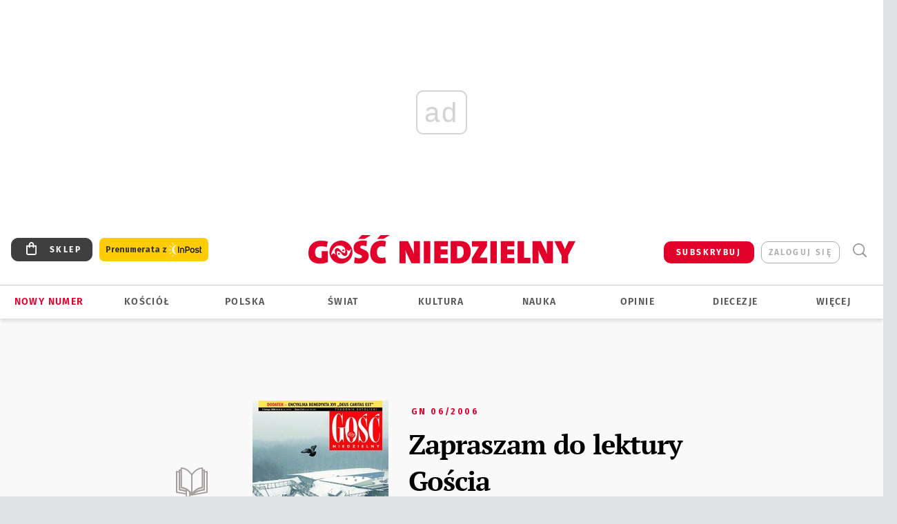

--- FILE ---
content_type: text/html; charset=utf-8
request_url: https://www.google.com/recaptcha/api2/anchor?ar=1&k=6LfKq5UUAAAAAMU4Rd1_l_MKSJAizQb5Mk_8bFA_&co=aHR0cHM6Ly93d3cuZ29zYy5wbDo0NDM.&hl=en&v=PoyoqOPhxBO7pBk68S4YbpHZ&size=invisible&anchor-ms=20000&execute-ms=30000&cb=mlont9wvcq7u
body_size: 48691
content:
<!DOCTYPE HTML><html dir="ltr" lang="en"><head><meta http-equiv="Content-Type" content="text/html; charset=UTF-8">
<meta http-equiv="X-UA-Compatible" content="IE=edge">
<title>reCAPTCHA</title>
<style type="text/css">
/* cyrillic-ext */
@font-face {
  font-family: 'Roboto';
  font-style: normal;
  font-weight: 400;
  font-stretch: 100%;
  src: url(//fonts.gstatic.com/s/roboto/v48/KFO7CnqEu92Fr1ME7kSn66aGLdTylUAMa3GUBHMdazTgWw.woff2) format('woff2');
  unicode-range: U+0460-052F, U+1C80-1C8A, U+20B4, U+2DE0-2DFF, U+A640-A69F, U+FE2E-FE2F;
}
/* cyrillic */
@font-face {
  font-family: 'Roboto';
  font-style: normal;
  font-weight: 400;
  font-stretch: 100%;
  src: url(//fonts.gstatic.com/s/roboto/v48/KFO7CnqEu92Fr1ME7kSn66aGLdTylUAMa3iUBHMdazTgWw.woff2) format('woff2');
  unicode-range: U+0301, U+0400-045F, U+0490-0491, U+04B0-04B1, U+2116;
}
/* greek-ext */
@font-face {
  font-family: 'Roboto';
  font-style: normal;
  font-weight: 400;
  font-stretch: 100%;
  src: url(//fonts.gstatic.com/s/roboto/v48/KFO7CnqEu92Fr1ME7kSn66aGLdTylUAMa3CUBHMdazTgWw.woff2) format('woff2');
  unicode-range: U+1F00-1FFF;
}
/* greek */
@font-face {
  font-family: 'Roboto';
  font-style: normal;
  font-weight: 400;
  font-stretch: 100%;
  src: url(//fonts.gstatic.com/s/roboto/v48/KFO7CnqEu92Fr1ME7kSn66aGLdTylUAMa3-UBHMdazTgWw.woff2) format('woff2');
  unicode-range: U+0370-0377, U+037A-037F, U+0384-038A, U+038C, U+038E-03A1, U+03A3-03FF;
}
/* math */
@font-face {
  font-family: 'Roboto';
  font-style: normal;
  font-weight: 400;
  font-stretch: 100%;
  src: url(//fonts.gstatic.com/s/roboto/v48/KFO7CnqEu92Fr1ME7kSn66aGLdTylUAMawCUBHMdazTgWw.woff2) format('woff2');
  unicode-range: U+0302-0303, U+0305, U+0307-0308, U+0310, U+0312, U+0315, U+031A, U+0326-0327, U+032C, U+032F-0330, U+0332-0333, U+0338, U+033A, U+0346, U+034D, U+0391-03A1, U+03A3-03A9, U+03B1-03C9, U+03D1, U+03D5-03D6, U+03F0-03F1, U+03F4-03F5, U+2016-2017, U+2034-2038, U+203C, U+2040, U+2043, U+2047, U+2050, U+2057, U+205F, U+2070-2071, U+2074-208E, U+2090-209C, U+20D0-20DC, U+20E1, U+20E5-20EF, U+2100-2112, U+2114-2115, U+2117-2121, U+2123-214F, U+2190, U+2192, U+2194-21AE, U+21B0-21E5, U+21F1-21F2, U+21F4-2211, U+2213-2214, U+2216-22FF, U+2308-230B, U+2310, U+2319, U+231C-2321, U+2336-237A, U+237C, U+2395, U+239B-23B7, U+23D0, U+23DC-23E1, U+2474-2475, U+25AF, U+25B3, U+25B7, U+25BD, U+25C1, U+25CA, U+25CC, U+25FB, U+266D-266F, U+27C0-27FF, U+2900-2AFF, U+2B0E-2B11, U+2B30-2B4C, U+2BFE, U+3030, U+FF5B, U+FF5D, U+1D400-1D7FF, U+1EE00-1EEFF;
}
/* symbols */
@font-face {
  font-family: 'Roboto';
  font-style: normal;
  font-weight: 400;
  font-stretch: 100%;
  src: url(//fonts.gstatic.com/s/roboto/v48/KFO7CnqEu92Fr1ME7kSn66aGLdTylUAMaxKUBHMdazTgWw.woff2) format('woff2');
  unicode-range: U+0001-000C, U+000E-001F, U+007F-009F, U+20DD-20E0, U+20E2-20E4, U+2150-218F, U+2190, U+2192, U+2194-2199, U+21AF, U+21E6-21F0, U+21F3, U+2218-2219, U+2299, U+22C4-22C6, U+2300-243F, U+2440-244A, U+2460-24FF, U+25A0-27BF, U+2800-28FF, U+2921-2922, U+2981, U+29BF, U+29EB, U+2B00-2BFF, U+4DC0-4DFF, U+FFF9-FFFB, U+10140-1018E, U+10190-1019C, U+101A0, U+101D0-101FD, U+102E0-102FB, U+10E60-10E7E, U+1D2C0-1D2D3, U+1D2E0-1D37F, U+1F000-1F0FF, U+1F100-1F1AD, U+1F1E6-1F1FF, U+1F30D-1F30F, U+1F315, U+1F31C, U+1F31E, U+1F320-1F32C, U+1F336, U+1F378, U+1F37D, U+1F382, U+1F393-1F39F, U+1F3A7-1F3A8, U+1F3AC-1F3AF, U+1F3C2, U+1F3C4-1F3C6, U+1F3CA-1F3CE, U+1F3D4-1F3E0, U+1F3ED, U+1F3F1-1F3F3, U+1F3F5-1F3F7, U+1F408, U+1F415, U+1F41F, U+1F426, U+1F43F, U+1F441-1F442, U+1F444, U+1F446-1F449, U+1F44C-1F44E, U+1F453, U+1F46A, U+1F47D, U+1F4A3, U+1F4B0, U+1F4B3, U+1F4B9, U+1F4BB, U+1F4BF, U+1F4C8-1F4CB, U+1F4D6, U+1F4DA, U+1F4DF, U+1F4E3-1F4E6, U+1F4EA-1F4ED, U+1F4F7, U+1F4F9-1F4FB, U+1F4FD-1F4FE, U+1F503, U+1F507-1F50B, U+1F50D, U+1F512-1F513, U+1F53E-1F54A, U+1F54F-1F5FA, U+1F610, U+1F650-1F67F, U+1F687, U+1F68D, U+1F691, U+1F694, U+1F698, U+1F6AD, U+1F6B2, U+1F6B9-1F6BA, U+1F6BC, U+1F6C6-1F6CF, U+1F6D3-1F6D7, U+1F6E0-1F6EA, U+1F6F0-1F6F3, U+1F6F7-1F6FC, U+1F700-1F7FF, U+1F800-1F80B, U+1F810-1F847, U+1F850-1F859, U+1F860-1F887, U+1F890-1F8AD, U+1F8B0-1F8BB, U+1F8C0-1F8C1, U+1F900-1F90B, U+1F93B, U+1F946, U+1F984, U+1F996, U+1F9E9, U+1FA00-1FA6F, U+1FA70-1FA7C, U+1FA80-1FA89, U+1FA8F-1FAC6, U+1FACE-1FADC, U+1FADF-1FAE9, U+1FAF0-1FAF8, U+1FB00-1FBFF;
}
/* vietnamese */
@font-face {
  font-family: 'Roboto';
  font-style: normal;
  font-weight: 400;
  font-stretch: 100%;
  src: url(//fonts.gstatic.com/s/roboto/v48/KFO7CnqEu92Fr1ME7kSn66aGLdTylUAMa3OUBHMdazTgWw.woff2) format('woff2');
  unicode-range: U+0102-0103, U+0110-0111, U+0128-0129, U+0168-0169, U+01A0-01A1, U+01AF-01B0, U+0300-0301, U+0303-0304, U+0308-0309, U+0323, U+0329, U+1EA0-1EF9, U+20AB;
}
/* latin-ext */
@font-face {
  font-family: 'Roboto';
  font-style: normal;
  font-weight: 400;
  font-stretch: 100%;
  src: url(//fonts.gstatic.com/s/roboto/v48/KFO7CnqEu92Fr1ME7kSn66aGLdTylUAMa3KUBHMdazTgWw.woff2) format('woff2');
  unicode-range: U+0100-02BA, U+02BD-02C5, U+02C7-02CC, U+02CE-02D7, U+02DD-02FF, U+0304, U+0308, U+0329, U+1D00-1DBF, U+1E00-1E9F, U+1EF2-1EFF, U+2020, U+20A0-20AB, U+20AD-20C0, U+2113, U+2C60-2C7F, U+A720-A7FF;
}
/* latin */
@font-face {
  font-family: 'Roboto';
  font-style: normal;
  font-weight: 400;
  font-stretch: 100%;
  src: url(//fonts.gstatic.com/s/roboto/v48/KFO7CnqEu92Fr1ME7kSn66aGLdTylUAMa3yUBHMdazQ.woff2) format('woff2');
  unicode-range: U+0000-00FF, U+0131, U+0152-0153, U+02BB-02BC, U+02C6, U+02DA, U+02DC, U+0304, U+0308, U+0329, U+2000-206F, U+20AC, U+2122, U+2191, U+2193, U+2212, U+2215, U+FEFF, U+FFFD;
}
/* cyrillic-ext */
@font-face {
  font-family: 'Roboto';
  font-style: normal;
  font-weight: 500;
  font-stretch: 100%;
  src: url(//fonts.gstatic.com/s/roboto/v48/KFO7CnqEu92Fr1ME7kSn66aGLdTylUAMa3GUBHMdazTgWw.woff2) format('woff2');
  unicode-range: U+0460-052F, U+1C80-1C8A, U+20B4, U+2DE0-2DFF, U+A640-A69F, U+FE2E-FE2F;
}
/* cyrillic */
@font-face {
  font-family: 'Roboto';
  font-style: normal;
  font-weight: 500;
  font-stretch: 100%;
  src: url(//fonts.gstatic.com/s/roboto/v48/KFO7CnqEu92Fr1ME7kSn66aGLdTylUAMa3iUBHMdazTgWw.woff2) format('woff2');
  unicode-range: U+0301, U+0400-045F, U+0490-0491, U+04B0-04B1, U+2116;
}
/* greek-ext */
@font-face {
  font-family: 'Roboto';
  font-style: normal;
  font-weight: 500;
  font-stretch: 100%;
  src: url(//fonts.gstatic.com/s/roboto/v48/KFO7CnqEu92Fr1ME7kSn66aGLdTylUAMa3CUBHMdazTgWw.woff2) format('woff2');
  unicode-range: U+1F00-1FFF;
}
/* greek */
@font-face {
  font-family: 'Roboto';
  font-style: normal;
  font-weight: 500;
  font-stretch: 100%;
  src: url(//fonts.gstatic.com/s/roboto/v48/KFO7CnqEu92Fr1ME7kSn66aGLdTylUAMa3-UBHMdazTgWw.woff2) format('woff2');
  unicode-range: U+0370-0377, U+037A-037F, U+0384-038A, U+038C, U+038E-03A1, U+03A3-03FF;
}
/* math */
@font-face {
  font-family: 'Roboto';
  font-style: normal;
  font-weight: 500;
  font-stretch: 100%;
  src: url(//fonts.gstatic.com/s/roboto/v48/KFO7CnqEu92Fr1ME7kSn66aGLdTylUAMawCUBHMdazTgWw.woff2) format('woff2');
  unicode-range: U+0302-0303, U+0305, U+0307-0308, U+0310, U+0312, U+0315, U+031A, U+0326-0327, U+032C, U+032F-0330, U+0332-0333, U+0338, U+033A, U+0346, U+034D, U+0391-03A1, U+03A3-03A9, U+03B1-03C9, U+03D1, U+03D5-03D6, U+03F0-03F1, U+03F4-03F5, U+2016-2017, U+2034-2038, U+203C, U+2040, U+2043, U+2047, U+2050, U+2057, U+205F, U+2070-2071, U+2074-208E, U+2090-209C, U+20D0-20DC, U+20E1, U+20E5-20EF, U+2100-2112, U+2114-2115, U+2117-2121, U+2123-214F, U+2190, U+2192, U+2194-21AE, U+21B0-21E5, U+21F1-21F2, U+21F4-2211, U+2213-2214, U+2216-22FF, U+2308-230B, U+2310, U+2319, U+231C-2321, U+2336-237A, U+237C, U+2395, U+239B-23B7, U+23D0, U+23DC-23E1, U+2474-2475, U+25AF, U+25B3, U+25B7, U+25BD, U+25C1, U+25CA, U+25CC, U+25FB, U+266D-266F, U+27C0-27FF, U+2900-2AFF, U+2B0E-2B11, U+2B30-2B4C, U+2BFE, U+3030, U+FF5B, U+FF5D, U+1D400-1D7FF, U+1EE00-1EEFF;
}
/* symbols */
@font-face {
  font-family: 'Roboto';
  font-style: normal;
  font-weight: 500;
  font-stretch: 100%;
  src: url(//fonts.gstatic.com/s/roboto/v48/KFO7CnqEu92Fr1ME7kSn66aGLdTylUAMaxKUBHMdazTgWw.woff2) format('woff2');
  unicode-range: U+0001-000C, U+000E-001F, U+007F-009F, U+20DD-20E0, U+20E2-20E4, U+2150-218F, U+2190, U+2192, U+2194-2199, U+21AF, U+21E6-21F0, U+21F3, U+2218-2219, U+2299, U+22C4-22C6, U+2300-243F, U+2440-244A, U+2460-24FF, U+25A0-27BF, U+2800-28FF, U+2921-2922, U+2981, U+29BF, U+29EB, U+2B00-2BFF, U+4DC0-4DFF, U+FFF9-FFFB, U+10140-1018E, U+10190-1019C, U+101A0, U+101D0-101FD, U+102E0-102FB, U+10E60-10E7E, U+1D2C0-1D2D3, U+1D2E0-1D37F, U+1F000-1F0FF, U+1F100-1F1AD, U+1F1E6-1F1FF, U+1F30D-1F30F, U+1F315, U+1F31C, U+1F31E, U+1F320-1F32C, U+1F336, U+1F378, U+1F37D, U+1F382, U+1F393-1F39F, U+1F3A7-1F3A8, U+1F3AC-1F3AF, U+1F3C2, U+1F3C4-1F3C6, U+1F3CA-1F3CE, U+1F3D4-1F3E0, U+1F3ED, U+1F3F1-1F3F3, U+1F3F5-1F3F7, U+1F408, U+1F415, U+1F41F, U+1F426, U+1F43F, U+1F441-1F442, U+1F444, U+1F446-1F449, U+1F44C-1F44E, U+1F453, U+1F46A, U+1F47D, U+1F4A3, U+1F4B0, U+1F4B3, U+1F4B9, U+1F4BB, U+1F4BF, U+1F4C8-1F4CB, U+1F4D6, U+1F4DA, U+1F4DF, U+1F4E3-1F4E6, U+1F4EA-1F4ED, U+1F4F7, U+1F4F9-1F4FB, U+1F4FD-1F4FE, U+1F503, U+1F507-1F50B, U+1F50D, U+1F512-1F513, U+1F53E-1F54A, U+1F54F-1F5FA, U+1F610, U+1F650-1F67F, U+1F687, U+1F68D, U+1F691, U+1F694, U+1F698, U+1F6AD, U+1F6B2, U+1F6B9-1F6BA, U+1F6BC, U+1F6C6-1F6CF, U+1F6D3-1F6D7, U+1F6E0-1F6EA, U+1F6F0-1F6F3, U+1F6F7-1F6FC, U+1F700-1F7FF, U+1F800-1F80B, U+1F810-1F847, U+1F850-1F859, U+1F860-1F887, U+1F890-1F8AD, U+1F8B0-1F8BB, U+1F8C0-1F8C1, U+1F900-1F90B, U+1F93B, U+1F946, U+1F984, U+1F996, U+1F9E9, U+1FA00-1FA6F, U+1FA70-1FA7C, U+1FA80-1FA89, U+1FA8F-1FAC6, U+1FACE-1FADC, U+1FADF-1FAE9, U+1FAF0-1FAF8, U+1FB00-1FBFF;
}
/* vietnamese */
@font-face {
  font-family: 'Roboto';
  font-style: normal;
  font-weight: 500;
  font-stretch: 100%;
  src: url(//fonts.gstatic.com/s/roboto/v48/KFO7CnqEu92Fr1ME7kSn66aGLdTylUAMa3OUBHMdazTgWw.woff2) format('woff2');
  unicode-range: U+0102-0103, U+0110-0111, U+0128-0129, U+0168-0169, U+01A0-01A1, U+01AF-01B0, U+0300-0301, U+0303-0304, U+0308-0309, U+0323, U+0329, U+1EA0-1EF9, U+20AB;
}
/* latin-ext */
@font-face {
  font-family: 'Roboto';
  font-style: normal;
  font-weight: 500;
  font-stretch: 100%;
  src: url(//fonts.gstatic.com/s/roboto/v48/KFO7CnqEu92Fr1ME7kSn66aGLdTylUAMa3KUBHMdazTgWw.woff2) format('woff2');
  unicode-range: U+0100-02BA, U+02BD-02C5, U+02C7-02CC, U+02CE-02D7, U+02DD-02FF, U+0304, U+0308, U+0329, U+1D00-1DBF, U+1E00-1E9F, U+1EF2-1EFF, U+2020, U+20A0-20AB, U+20AD-20C0, U+2113, U+2C60-2C7F, U+A720-A7FF;
}
/* latin */
@font-face {
  font-family: 'Roboto';
  font-style: normal;
  font-weight: 500;
  font-stretch: 100%;
  src: url(//fonts.gstatic.com/s/roboto/v48/KFO7CnqEu92Fr1ME7kSn66aGLdTylUAMa3yUBHMdazQ.woff2) format('woff2');
  unicode-range: U+0000-00FF, U+0131, U+0152-0153, U+02BB-02BC, U+02C6, U+02DA, U+02DC, U+0304, U+0308, U+0329, U+2000-206F, U+20AC, U+2122, U+2191, U+2193, U+2212, U+2215, U+FEFF, U+FFFD;
}
/* cyrillic-ext */
@font-face {
  font-family: 'Roboto';
  font-style: normal;
  font-weight: 900;
  font-stretch: 100%;
  src: url(//fonts.gstatic.com/s/roboto/v48/KFO7CnqEu92Fr1ME7kSn66aGLdTylUAMa3GUBHMdazTgWw.woff2) format('woff2');
  unicode-range: U+0460-052F, U+1C80-1C8A, U+20B4, U+2DE0-2DFF, U+A640-A69F, U+FE2E-FE2F;
}
/* cyrillic */
@font-face {
  font-family: 'Roboto';
  font-style: normal;
  font-weight: 900;
  font-stretch: 100%;
  src: url(//fonts.gstatic.com/s/roboto/v48/KFO7CnqEu92Fr1ME7kSn66aGLdTylUAMa3iUBHMdazTgWw.woff2) format('woff2');
  unicode-range: U+0301, U+0400-045F, U+0490-0491, U+04B0-04B1, U+2116;
}
/* greek-ext */
@font-face {
  font-family: 'Roboto';
  font-style: normal;
  font-weight: 900;
  font-stretch: 100%;
  src: url(//fonts.gstatic.com/s/roboto/v48/KFO7CnqEu92Fr1ME7kSn66aGLdTylUAMa3CUBHMdazTgWw.woff2) format('woff2');
  unicode-range: U+1F00-1FFF;
}
/* greek */
@font-face {
  font-family: 'Roboto';
  font-style: normal;
  font-weight: 900;
  font-stretch: 100%;
  src: url(//fonts.gstatic.com/s/roboto/v48/KFO7CnqEu92Fr1ME7kSn66aGLdTylUAMa3-UBHMdazTgWw.woff2) format('woff2');
  unicode-range: U+0370-0377, U+037A-037F, U+0384-038A, U+038C, U+038E-03A1, U+03A3-03FF;
}
/* math */
@font-face {
  font-family: 'Roboto';
  font-style: normal;
  font-weight: 900;
  font-stretch: 100%;
  src: url(//fonts.gstatic.com/s/roboto/v48/KFO7CnqEu92Fr1ME7kSn66aGLdTylUAMawCUBHMdazTgWw.woff2) format('woff2');
  unicode-range: U+0302-0303, U+0305, U+0307-0308, U+0310, U+0312, U+0315, U+031A, U+0326-0327, U+032C, U+032F-0330, U+0332-0333, U+0338, U+033A, U+0346, U+034D, U+0391-03A1, U+03A3-03A9, U+03B1-03C9, U+03D1, U+03D5-03D6, U+03F0-03F1, U+03F4-03F5, U+2016-2017, U+2034-2038, U+203C, U+2040, U+2043, U+2047, U+2050, U+2057, U+205F, U+2070-2071, U+2074-208E, U+2090-209C, U+20D0-20DC, U+20E1, U+20E5-20EF, U+2100-2112, U+2114-2115, U+2117-2121, U+2123-214F, U+2190, U+2192, U+2194-21AE, U+21B0-21E5, U+21F1-21F2, U+21F4-2211, U+2213-2214, U+2216-22FF, U+2308-230B, U+2310, U+2319, U+231C-2321, U+2336-237A, U+237C, U+2395, U+239B-23B7, U+23D0, U+23DC-23E1, U+2474-2475, U+25AF, U+25B3, U+25B7, U+25BD, U+25C1, U+25CA, U+25CC, U+25FB, U+266D-266F, U+27C0-27FF, U+2900-2AFF, U+2B0E-2B11, U+2B30-2B4C, U+2BFE, U+3030, U+FF5B, U+FF5D, U+1D400-1D7FF, U+1EE00-1EEFF;
}
/* symbols */
@font-face {
  font-family: 'Roboto';
  font-style: normal;
  font-weight: 900;
  font-stretch: 100%;
  src: url(//fonts.gstatic.com/s/roboto/v48/KFO7CnqEu92Fr1ME7kSn66aGLdTylUAMaxKUBHMdazTgWw.woff2) format('woff2');
  unicode-range: U+0001-000C, U+000E-001F, U+007F-009F, U+20DD-20E0, U+20E2-20E4, U+2150-218F, U+2190, U+2192, U+2194-2199, U+21AF, U+21E6-21F0, U+21F3, U+2218-2219, U+2299, U+22C4-22C6, U+2300-243F, U+2440-244A, U+2460-24FF, U+25A0-27BF, U+2800-28FF, U+2921-2922, U+2981, U+29BF, U+29EB, U+2B00-2BFF, U+4DC0-4DFF, U+FFF9-FFFB, U+10140-1018E, U+10190-1019C, U+101A0, U+101D0-101FD, U+102E0-102FB, U+10E60-10E7E, U+1D2C0-1D2D3, U+1D2E0-1D37F, U+1F000-1F0FF, U+1F100-1F1AD, U+1F1E6-1F1FF, U+1F30D-1F30F, U+1F315, U+1F31C, U+1F31E, U+1F320-1F32C, U+1F336, U+1F378, U+1F37D, U+1F382, U+1F393-1F39F, U+1F3A7-1F3A8, U+1F3AC-1F3AF, U+1F3C2, U+1F3C4-1F3C6, U+1F3CA-1F3CE, U+1F3D4-1F3E0, U+1F3ED, U+1F3F1-1F3F3, U+1F3F5-1F3F7, U+1F408, U+1F415, U+1F41F, U+1F426, U+1F43F, U+1F441-1F442, U+1F444, U+1F446-1F449, U+1F44C-1F44E, U+1F453, U+1F46A, U+1F47D, U+1F4A3, U+1F4B0, U+1F4B3, U+1F4B9, U+1F4BB, U+1F4BF, U+1F4C8-1F4CB, U+1F4D6, U+1F4DA, U+1F4DF, U+1F4E3-1F4E6, U+1F4EA-1F4ED, U+1F4F7, U+1F4F9-1F4FB, U+1F4FD-1F4FE, U+1F503, U+1F507-1F50B, U+1F50D, U+1F512-1F513, U+1F53E-1F54A, U+1F54F-1F5FA, U+1F610, U+1F650-1F67F, U+1F687, U+1F68D, U+1F691, U+1F694, U+1F698, U+1F6AD, U+1F6B2, U+1F6B9-1F6BA, U+1F6BC, U+1F6C6-1F6CF, U+1F6D3-1F6D7, U+1F6E0-1F6EA, U+1F6F0-1F6F3, U+1F6F7-1F6FC, U+1F700-1F7FF, U+1F800-1F80B, U+1F810-1F847, U+1F850-1F859, U+1F860-1F887, U+1F890-1F8AD, U+1F8B0-1F8BB, U+1F8C0-1F8C1, U+1F900-1F90B, U+1F93B, U+1F946, U+1F984, U+1F996, U+1F9E9, U+1FA00-1FA6F, U+1FA70-1FA7C, U+1FA80-1FA89, U+1FA8F-1FAC6, U+1FACE-1FADC, U+1FADF-1FAE9, U+1FAF0-1FAF8, U+1FB00-1FBFF;
}
/* vietnamese */
@font-face {
  font-family: 'Roboto';
  font-style: normal;
  font-weight: 900;
  font-stretch: 100%;
  src: url(//fonts.gstatic.com/s/roboto/v48/KFO7CnqEu92Fr1ME7kSn66aGLdTylUAMa3OUBHMdazTgWw.woff2) format('woff2');
  unicode-range: U+0102-0103, U+0110-0111, U+0128-0129, U+0168-0169, U+01A0-01A1, U+01AF-01B0, U+0300-0301, U+0303-0304, U+0308-0309, U+0323, U+0329, U+1EA0-1EF9, U+20AB;
}
/* latin-ext */
@font-face {
  font-family: 'Roboto';
  font-style: normal;
  font-weight: 900;
  font-stretch: 100%;
  src: url(//fonts.gstatic.com/s/roboto/v48/KFO7CnqEu92Fr1ME7kSn66aGLdTylUAMa3KUBHMdazTgWw.woff2) format('woff2');
  unicode-range: U+0100-02BA, U+02BD-02C5, U+02C7-02CC, U+02CE-02D7, U+02DD-02FF, U+0304, U+0308, U+0329, U+1D00-1DBF, U+1E00-1E9F, U+1EF2-1EFF, U+2020, U+20A0-20AB, U+20AD-20C0, U+2113, U+2C60-2C7F, U+A720-A7FF;
}
/* latin */
@font-face {
  font-family: 'Roboto';
  font-style: normal;
  font-weight: 900;
  font-stretch: 100%;
  src: url(//fonts.gstatic.com/s/roboto/v48/KFO7CnqEu92Fr1ME7kSn66aGLdTylUAMa3yUBHMdazQ.woff2) format('woff2');
  unicode-range: U+0000-00FF, U+0131, U+0152-0153, U+02BB-02BC, U+02C6, U+02DA, U+02DC, U+0304, U+0308, U+0329, U+2000-206F, U+20AC, U+2122, U+2191, U+2193, U+2212, U+2215, U+FEFF, U+FFFD;
}

</style>
<link rel="stylesheet" type="text/css" href="https://www.gstatic.com/recaptcha/releases/PoyoqOPhxBO7pBk68S4YbpHZ/styles__ltr.css">
<script nonce="2dzhpwM8516v0Pikx6PglA" type="text/javascript">window['__recaptcha_api'] = 'https://www.google.com/recaptcha/api2/';</script>
<script type="text/javascript" src="https://www.gstatic.com/recaptcha/releases/PoyoqOPhxBO7pBk68S4YbpHZ/recaptcha__en.js" nonce="2dzhpwM8516v0Pikx6PglA">
      
    </script></head>
<body><div id="rc-anchor-alert" class="rc-anchor-alert"></div>
<input type="hidden" id="recaptcha-token" value="[base64]">
<script type="text/javascript" nonce="2dzhpwM8516v0Pikx6PglA">
      recaptcha.anchor.Main.init("[\x22ainput\x22,[\x22bgdata\x22,\x22\x22,\[base64]/[base64]/MjU1Ong/[base64]/[base64]/[base64]/[base64]/[base64]/[base64]/[base64]/[base64]/[base64]/[base64]/[base64]/[base64]/[base64]/[base64]/[base64]\\u003d\x22,\[base64]\\u003d\\u003d\x22,\x22w7k4w6UpfcOAD3rDjlLCisOCwo1Mf8KsXWkUw5HCnsO0w4VNw7zDucK4WcOWOAtfwrBXP31nwoBtwrTCrRXDjyPClcKmwrnDssKVXCzDjMK7Qn9Ew67CjiYDwoQFXiNww4jDgMOHw5rDg8KncsKUwprCmcO3fsOPTcOgIcOBwqose8OfLMKfA8OwA2/CinbCkWbCnMOWIxfCm8KFZV/DhcOrCsKDcMKwBMO0wrnDqCvDqMOXwokKHMKEXsOBF2EMZsOow5TCjMKgw7AqwoPDqTfCpsOHICfDu8KAZ1NfwpjDmcKIwp4awoTCkgPCuMOOw697wpvCrcKsFMKjw48xS1AVBVfDqsK1FcKBwqDCoHjDvsKgwr/Cs8K1wrbDlSUVMCDCnDLChm0IDCBfwqInVsKDGV1+w4PCqCrDkEvCi8KBFsKuwrIFdcOBwoPCsmbDuyQlw5zCucKxS2MVwpzCnUVyd8KmImjDj8O1F8OQwoshwqMUwoo/[base64]/[base64]/fxVkQWgWSizCpzZ4fW4Kw5cCfSA/RMKMwp0BwqzCjsOuw4LDgcOwIgoNwqTCpMOFO041w77DjFwuKMK+MFxSSgLDgcOgw4PDmMO0ZsOPAXt/woZAWjHCg8OtAjzCpsKkRMKFb0LCu8KCFDcgFMO1UFjCo8KbOsKJw7vCrhJ7wrzCtW56CMOmOsOMb2Bpwq/Dkxh9w5wuLT0vHnYWJsKTZkAYwqkcwqnCmTseXzzCmwTCoMKQVX4sw61fwqRMAcKwM3hswoTDm8K6w4saw67DvmfDiMOWJTEVdQ4+w5omQ8O9w5LDojMPw4jCux4hUAbDs8OMw4DCicO3wqg+worDmy0OwonCisOpPsKZwqwrw4/[base64]/DmcOHw79Kwqs2MMOyw5N6ccKpaSRRfMOPwofDlBNnwrHCp0zDo3HCl0rDmcKzwq1ewonCjl7Cv3Nhw6AjwoDDh8O7wqcTY2nDl8KcKBpzTkx8wrhoI1vCn8O9HMK1HmFTwqY5w6JJM8KvFsOew5HDrcOfw7nDjmR/AMKqFyPDhF1qEE8pwrR9eUIjf8K0G01pQXxOVl50YywKPcO0NBpdwoDDgFrDhsKow5k2w5DDghvDnkR5UMKAw7/CsmYjI8KVHEvCt8ONwq8Dw7LCil03wqXCvMOWw5fDl8OcFsKbwoDDq3NgPcOTwr1SwrY9wrNLBUESDWwoEMKcwrPDgMKKMsOWwoHCl2N9w6PCuXs5wp54w70dw7kLecOlGcOMwrw4fMOswpUycBtvwqQFNktnw6c3GcOMwo/DmR7CgsKAwp3CqxLCmQbCt8OIUMOhRsKywqoQwqIvEcKgwq8lbsKewooAw5jDhjHDmWRfUzfDjwoCLMKnwpbDhcOlcGfConR9wroFw7wPw4/CqUQAemPDncOmwqg7wpLDlMKDw7pFYn5vwqrDucOFwqjDncKxwo4qa8K4w7zDisKrYMObJ8OsGjNpD8O8worCkA0IwpPDrHgYw6l8w6DDhhVtMMKlKsKaZcOJTMOow7cuIcOnLhnDmsO/[base64]/w6/CicKHwrskwrQPb8Kxf8KsGDQLwrF+woUUAz7DosOZLHA5wrzDlnjCvATCpG/[base64]/CpcKfwrxjwprCjcO7RjjCrDvCr8OXPMKuw7TCvn3DlMK4CsOhRcO0AyMnw4Ipa8K4NsO9CcKQw5/DoBTDgsKRw741P8OmBkPDvFlewpUPUcOqMzlnV8ObwrcBD3XCj1PDv3DCgiTCjTZgwqsFw4zDmRvCvCQPw7FXw5rCsSbDtMO5TlTCmV3CisORwofDvcKQTW7DjsK7w7okwpzDucKEwonDqT0XFg0Fw7Nuw7gtAS/DlRwXw6LCjsKsFzRYXsK7wq7CgSZpwphBAMOOwoRCG0TCmFvCm8OsQsKxf3YkLMKowpstwofCuwZLCnwQEyF7w7TDrFsgw5M4wodED2nDvsOOwqbCowYURsOqEcKnw7Q5MWNGw6oWHsKHYMKyZFV2PzPDu8O4wozCv8KmV8O2w4HCpzEBwp/DocKXR8KDwplewofDmxMDwp7CssOOZsO4AMKfw6jCvsKeOMO/wrFFwrnDrsKIbBQ9wrXClUFnw4NfEzRDwrbDrSzCvUXCvMOWdRnCgcOqd1pxeiQtwrcHKB0lY8OzQw9sEFxlOh5/[base64]/Z8O5w5/DpsKmQMKnwpvCqHvCo0zCkgnChE5Qw5BTZMKAw4JkVU90wrvDqnhYXDrDhz3CrcOudH51w4/CjybDmHcxwp5wwqHCqMO2wrhNVMK/LMK/X8KFw6Yvw7bCuh0LecK3G8Ksw7DCqcKpwpTCucK7fsK3wpLCgMODw4vCisK2w6YdwrplTiJoAMKqw5rDjsOeL0prPncww7kLHxXCssOxPMO/w4DCqMOlw6LCuMOGP8OIJyTDpsKSBMOjXybDtsKwwp13wovDusO3w6bDjE/Cgy/DisOOQH3DkkDDlwxLwpPChsK2w5EYwo3CgMKtCMK/wrnCpsOYwrFsbMKIw4LDnj/DqUfDsDzDoDbDlsOUf8KfwqrDg8OpwqPDrcODw6HDk2fDtsOSZ8KLVTrCqsK2J8KKw5hZGU1nIcOGccKcagIZf2/[base64]/Dv0tfwqXDrsOxZwTDjknDucKCEMO4R3rCn8OiHQ0ofkM7aFZBwoXCgwzCohUAw6/[base64]/wr3DvcKUei3CjcKiw7DDo03DpUXDisKFw6fCvsOLw6NLasOdwpLDlkLCrUnDtSLClQ08wo57w6LCkQ/DqRsQO8KsWcKUwppOw49NEDfCuA0/w5tSBcKiCw1Iw7wawqVNwqw/w7bDm8Otw5bDp8KTw7h8w51vwpTDk8KCcgfCnsOrGcOpwolNa8OGeiUuw6J0w4HClcK7BUh+wogJw5HCmmlkw59VOQsGf8KBGhjDhcO7wobDnD/CtDkSB0QoLsOFSMKjwrrCuANUZnXCjsOJK8OxUHhjJi9Tw5PDjkFJISkewp/DgsORwoQLwpbDv1Iybisrw7nDlwUWwqXDtsOkw54ow40zMlzChcOQU8Oqw4IiKMKAw6x6Qy3DrMO3f8ODScKwTg/CmzDCszrDrDjCicKCPMOhJsKUNQLDsHrDn1fDh8KbwqvCsMKEwqAdVsO6w4FrNwzDpnHDhX3CkHbCsC46WHPDtMOnw63DjcKSwr/CmU9SajbCjEFbe8K+w6LCr8Kww5/Ckg/DjksjVmlRCXFOdGzDrWnCusKswprCqsKGBsOXwr7DpsO9WTrDj3DDp1XDkcOYCMOqwqbDiMOhw6bDjsKFIwIQwq9GwprCgnVTwqTDpsOOw6MQwrxTw4bCpsOeJAnDrHrDh8O1wrk7w6Eub8Odw6PCvU/CrsOUw5/DkcOgYBXDs8OTw7jDvSnCqcK9CmTCiC0ew6PCvcKJwrk7HcK/[base64]/[base64]/Iy/CiMOkBsKfJixrdGNqcC/Cn0Rnw6DDu1XDk2jCgsONCMOrSWYpBUfDm8Ksw7sgDybCq8O3wofDmMKlwoADY8KswrtqccK5cMO2XMOow6zDl8KQKmjCnjVRNXQ4woI/R8OmdglZYsKcwozCocOQw6JVGcOZw5rDkDc7w4bDoMOVw7zCusKLwplWwqHCkQ/[base64]/AhAtwo9NSmccw7YDw4JWYMOYw4pPUcO1wrPCsnFiTcO5wozDqMOZacOPSMO0anLDvMKiwqdzw4YEwodBSMK3w5ckw7bDvsK+T8O8bHTDp8Kjw4/[base64]/[base64]/[base64]/ByPDocKMw4XDokLCmMOsdcKHIE/[base64]/w47DgMOiPsObY3ZCfMOeF8OKwoMow6xPHQPDigljEcKMTSTCrSHDoMKtwpgRTcK/ZcOEwoZuwrBvw7fCsxF+wosXwpVmEMK5LXRyw5TClcKcBC7Dp8OFw6Jowo5YwrwPUm7CimrDr1bClCcsFlhLYMOgd8Kiwq5TcCjDqMKAwrPCtcKaTwnDlRXCmsKzCsOdD1PCnsKAw6FVw7wEwoHCh3MZwprDjjbDosKEw7VJCkkmw5EQwrfCkMKSVjzCj2/CicKNdsOkc2ZIw63DnBvCmQovfsO+w6x6QMO7dnxpwpw2YsObIcK9IMOIVkQ2woNww7XDusO4wrzDo8ORwq5fwqXDvMKTQsOxRsOILiXCv2fDiGvCqF0LwrHDpcO7w6c6wrDCg8KkIMOdwqlqwpnCqcKsw6/[base64]/DksOFw6XDkk3DhkR2w5HCmsOHwoTDgsOuYsKBwq8dAU1je8O/w4nCnCJaIzDCncKnZ3Jfw7PDnip7w7FxTsK/P8KRV8O6UwonNcOlwrjChE5gw7ooOsO8wqQpdQ3Cm8Kjw5bDtcOEQMOJdnrDrQNZwp4Cw6NjOCjCgcKBH8Oow7o0JsOGb0/Dr8OSwqHCixQGw7NyfsK5woVASMKSenFXw4wNwrHCr8OlwrZOwocqw4sBdlrCr8KTwojCv8Omwpw9CMOzw7/DjlA9wonDpMOCwr/DgQdQLMORwrFXKmJRA8ORwpzDo8KAwr8dUXcowpYQw4fCjFzCiDlkIsO2w5fCljXCtsK7PMO0RcOdwqRXw7RLRScMw7TDnGLDosO4PcKIw5tQw5gEDsOmwr0jwrHDmB4BOBg/GVhswpIiesK4w4k2w5XDhsOQwrcnw6DDpHrCjsKHwonDlzHDjRI9w5MEJnvCvl5EwrHDsxfCgR/Cr8O8woLCi8OMI8KawqBrwqExdF4vQnNPw4xGw6DDjV7DgMO4wo7CiMK7wo7Ci8KIdVYAGj0YCEBSK1jDsMK8wq80w4V1HsK3bsOJw5vCgsKgGcO6wrrCp1wmIMOsB0TCtFg+w5jDpRXCtGYrR8O4w50Vw67CoUt6bx/DjsKLwpcaCsK+w6nDvMOCdMOpwrsIIibCjE/DizpEw43CinlvQsKfNmDDqw1jw5J8UsKXPMK2O8KhfEIewpoxwpFZw4cPw7ZIw5nDpiMpKHYWGsKHw6BocMOUw5rDl8OYPcKbw6DCpVBfB8OiQsKQfV3ClQ9UwotFw7TCkUJ/[base64]/DnwnDpCrCojRSHMOWM8OJw4/[base64]/CuFEAHsKGNcK4wpXDv8KfXMK1wqUuw5YAV19MwoUiw63Cp8OlesK1w78awqo/FsOGwrXCj8OEwqQXV8Kmw6B5wp/[base64]/Cr8KBUg0Rw6/CgMO/[base64]/CqcK/KFkkAMKwwrTCvEtBwofCtS/CggZ+w4FSEBoQw4LDjGtHImHCvShmw4zCqi7ClXg8w685BMOEwprDhzHCkcONw7lTwpHCgnBlwrZVccOFdsKqbMKlWC7DqQFgVFgWDsKFCiAkwqjChn/DucOmwoHCn8Kdcl8Dw5tbw4d/V38Xw4fCnTPCoMKHKk/CvB3ColzDnMK/HFEPOV0xwqjCncOaGsK6wrvCkMKuI8KFVcOZSTLCsMOXMnHCoMOTJyFDw7UTbCJrwpAEwoMsGsOdwq8Pw7DDjcOcwr0BMEbDt01HTS3DmnXCuMOTwpLDmsOPL8OCwrvDqlFWw59NXsKnw5Jwf3fClcKTQsKvwpsGw554AC0RAcOUw7/Dn8OHRMKxCcO9w6LClAobw6/[base64]/DjsOKw6/[base64]/[base64]/Ds0XCmMOQw4TDqcKCwrkdExnCogsOFhDCt8OyXEfDgU3DhcOxwpfCuFUTay8sw4bDhXzClDRON19ew73CrQ9DRmNHNMKaMcOGCiTCjcKCGcOfwrICPUFKwozCicOje8K1KCwtMMOvw7DDijXCgFQ6wqPDrcOVwoTCtMOAw4bCscK/wo4gw4TCpcOBIMKjwrnCvgl+wot7UnLCh8Kpw7DDm8KnEcODY2PCpcO6UivDv0TDoMK+w400CcOAw4bDsVfClcKnWBgZOsKQd8O5woHDnsKJwpxHwp/[base64]/MsKDw7R7w5I5YxfDicK+w7XDgzZqwoLDgXgYwrbDhkElw7vCmltpw4JVPBTCm3zDqcKnw4jCnMODwrx7w6PCp8K6DEPCoMKkKcK/[base64]/DnsKQKWUGLMKsbMOdwrLDujDDosKgw7jDtcOOwpjDt1FtATsZw5IcVDPDv8Kcw6Vxw6d5w5ZKwq3CtsO4M2V6wr1Rw77ChD/DpsO4PMOtAsOWwovDqcK9PHUVwo09RFFnLMONw4PCnyrCi8KOw6kCV8KzLzdkw5PDslLDimzCo3TCl8KiwqtnDsK5wr3CksKtEMK/wolLwrXCq0TDlcO2UMKWwr4CwqBpY2wrwprDjcO4TV1BwqNFw4DCp31lw7MqCQ8jw7A9w4PDrsOcI0ogRBXDvMOYwrx0fsKnwovDpsOXP8KNZsOpJMKlOy7Cn8KYw4/DucOuKQlVZlHClChtwqvCpBbCq8OUbcOsVsOkDWVEAcOlwrfDtMOkwrJnMsOdIcKRXcO+P8KbwrRrwooxw5nCpGYKwoTDqV59wqzCqSxyw7bDjHN0UVRxeMKQw5kSEsKmDMOFSMOoLcOQS2UpwqVoKCzDhcOBwozClH/Ds3wvw7wbEcKjJMOQwoDDt21Ze8O8w5rCvhFIw5nCh8OEwpNCw6vCu8K9JjbCisOLaWEIw7PCiMKFw7Yswo4xwozDgF19wofDhwBIw67Dp8OYPcKpwoExeMKlwrlGw5sCwojCjcOlw41aCsOdw4nCpsKpw7RSwrTCisOZw6LDnCrCizVTSD/Dq0kVU3RxfMOGZ8OKwqsWwrNvwoXDpT9bwrofwpzDpVXCgcKwwp/[base64]/wrRnwp7CgcO/chXDqTLCr8K3MivCmsOxwpVXNcK/w7cgw5wgCxQhTcKpJWLCnsKlw6JLw7TCi8KHw5QwLi3DsWPDrDxew7oFwq4ycCYWw55KeSHCghQcwrnCn8OOWikPwqxBw4kxwqnCqB/CnGTDlsOtw5vDo8KMGiJFc8K1wp/DlQrDuAZcAcOxG8Ozw7UkAcOpwrPDisKuwrTDnsOLFhF0OBrDrXfCg8ONw6fCpRMSwoTCoMORBDHCosOORMKyFcO8wqbDiwHCmCV/SH7CsGU4wpvChTBDRMKvMcKEOnbDqW/CrXxQZMOEHMOFwpvCgTsew6TCmsOnw79PBV7DtHByQDTDsElnwoTDpijDnWzCvgYJwp4UwrXDo3kUHBRXf8KTYUsLbcKrwq0jwrViw6w3woNYdRDDkUB9OcObL8KUw43CnsOYwp3CqkclC8Kqw74xZsOWNl1/egc6wqE8wql/wpfDtsKROcKcw7fDosO8BD84O3LDhMO7wolsw509wrrCnh/CpsKKwodUwpXCogHCp8OjEAA+IX3DicOFWjM3w53DoBXCgsOsw6JvFX4dwq0lBcKmQcO+w4c+woYcN8Klw4jDusOqA8K3wqNCRiHCpWVgRMKQVy7DoXUYwp3Chns0w7hcGsOJZF/CoRnDq8OfZGXCjkstw5xvV8KeJ8KpcXIMFFbDvUHCjsKZU1DCm1jDuUgfM8KNw5oDwpDCiMKuXXE4HUhMEcOew5XCq8OCw4XDrAlpw7ttMlHCjMOtUk3Dn8OLw7gcIsObw6nCvyQMAMKYFF/DnmzCscOEWhdAw4g9WkXDulhWwrjCrgHDn21Vw4VTw4vDr38GKMOkRsOqwpAnwoAmwpYywofDjcK3wqnCmRzDpMOURk3DkcOmCMKQRnzCtUwkwpYOOMK5w67ChcOOw4dkwoNlwqkXQDvDq2fCpAFXw4/Dm8O/TsOsIHtuwpE5wp7CkcK4wrXCj8Ktw6LCnMOtwoZEw4oaKjIxwqIGMcONwozDlSBgPDApd8KAwpTDjMOAY1vDilDDmzpgHcKEw4zDvcKFwo3Cg1sqwprCisOKe8K9woceLCvCtMO8bCE3w6zDsQ/DmRdVwqNLOVUTFW/ChWjCjcKCWw3Cj8Ktw4IIecO1w73DvsOUw5LDncK3wovCjjHCkgTDqsK7QV/[base64]/CkVdjFQ7CgDLCu0chwpLCisORb8OVwqHDksOVw7hKVxfCikDDosKywojDvigbwpNAR8Ojw5fCr8O3wp/CjMKHA8OOBsKiw7zDsMOBw6fCvi7Cqm0/w5fCvC/CglVLw5/CjRNewovDpmpqwoTDtETDjULDtMK4B8OfFcK7ScKXw680wrXDk0rCmMOtw7wvw6xaMBcnwpxzMk9Rw4o4wrRIw5I/[base64]/CosOBZBNQCGzCr8OrwojClcOYw4jDgMOCwr4+AynDhsOsUcOlw5fCmBdQVMKlw4FtGUXCtcKhwrHDjjnCosKMMx3CjhfCh0Q0W8OwPF/DkMKBwqpUwr3DinRnBTESRsO5wrc9CsKqw705C3jDocK9bxXDjMOEw5JMwozDtMKDw494eQIpw6/ChBVRwpVFWysbw4XDvMKBw6PDk8KxwoARwqLCm2wxwr/CjsKsOMOAw5RFScOvLhHDuH7CkMKUw4rCvmdfS8Krw4EEMFs8cE3DjcOKZUHDsMKBwqJww6s7c0fDjjc/[base64]/Co0XDncKYw5nCl2w9wppvw59ow6fDhl/[base64]/PglmA8ONw4HDhXjDk1rDjcOGAMOjTsOXwpTClsKYwrbCiCMuw7NPw7I3EUA3wrrDgcKfZks/dsOswoV/ecKHwozDqwTCiMKrM8KvWMK7XMK7ZsKDw4Brw6JWw6c9w4sowpUpURHDginCjVxjw4wJw40gADvCiMKxwpDCncKhDnbDvFzDhMKGwrfCsQtBw5/Dr8KBGMK8bcOfwrTDuk1Mwr/[base64]/CnCFiFMK+wqbDqcKhw7YmRMONw57Dn8O0wpAlKMOJAyPCt30Xwo7CncORAGvDpB9Yw44hWBwffFzCq8KHZxMSwpRxwr8ENRtQZEUyw7vDr8Kewpp/wqMPF0YhV8KjJDFSPcKywpXCjsKraMOJf8Kww7rCt8KxAMOrJcK4w5M5wp8SwqTCgMKHw4o6wp5kw6HDh8K/[base64]/DjTArwoHDlDhmWQfCuXPCicOdRsOMwoo6TEHDgMOyKXsUw5jCoMOow7jCjMK7Y8OMwqJMMF7CjsOTcU07w7XCmR7CqsK9w6/Dq1/Dh3fCv8K8aVdLG8KSwrELTErDsMKUwpEvAiLCjcKyc8KuCwAoG8KqcjxlTsKgZcKeJlMddMKhw5HDtsKTOsKQbRIrw7/[base64]/CpcOew5/DhsO5fcO2w5/DnsKbMcKdw7HDosKgw5gyZMOHwoo7w7zDlzxmwrgvw4UywqpiThfCrmB3w58yM8OKbMODIMKTw4ZqO8K6csKTwp3Ck8OBTcKjw6vClx5qQCvCoCrCmBzCocOCw4JlwrkwwqwmE8KtwpxHw5lUG2HCiMO+wp3CusOhwpzDnsOkwqjDh1nDn8Kow4pyw7c1w6nDnmTChh/CtQsyRsO5w4xRw47DmkjDknHDmxNvM2TDtm7DtT4jwokDR27Cp8Otw7/DnsOUwpdKMsOKBcOqGcOdfcKhwq0bw4I/JcKIw4EPwoHDsyEUZMO8AcO/QsKtURXDtcKNahfCm8KXw53CqUbCqSs2a8OtwpfCgBQcdBpMwqbCrcOiwqANw6Mnwp7CrxU3w5fDh8OWwqkXFGvDqMKLIkxoLn7Do8KUwpUTw7JVBMK0TWrCoHQka8KHw6zDig1VEF4sw4bCqBFAwqcHwqrCuGrDsHVlI8KAdlTCrMKswrkXSn3Dth/ChQZIwqPDk8KrbcOFw6Jhw6TCiMKOMno0O8KSwrXCrMK/bsKITHzDsBYgK8OewpzCmDxywq0JwocfBH3DncOYBzbDvg9UT8O/w7pbZmrCvX3DhsKZw7nClRXCoMKqwp1QwpvDhw93Olk/[base64]/Dpw8DwpjDmD7DkUtmwrTDrnnChgfCisKmw58GAMOHA8Kbw4zDvsKVVX5Aw7LDjMOzNjk9WsO+Oj3DgD0Mw7HDiWp6RcOZw7F0NWnDmkBGwo7Dj8Otw4dcwpVKwpHCoMO4woJPUG7CrR1mw45pw6/CtsOLWsKcw4rDv8OnIzxxw6YmOsKtHDzDrklof0nChsKTWljDqcKSw7LDlBJRwr3CpsOKwokbw4vDh8OEw5jCs8OcGcKbcg5sEcOpwqgpQGvDusOBw4/CtW/DisO/w6LCjcOYbmBcOBDCiBzCtsOdHirDpiTDixTDmMOHw7d6wqBQw6bCusKYwrPCrMKFREjDmMKPw6NZLSQdwpQlHMOVE8KNOsKowoZewq3Dv8Otw7lfd8KKwrvDuiMQw4jDhsOoYsKcwpIZTsKJd8KiCcObb8Oxw7zCq2PDgsKHacOEHV/DqRrDuhJ2wp9Ww5jCrXnCnFHDqcKiCcOydCbDlcOSD8Kvf8OUHgPCmMOPwpjDvWRmBsOjPsKKw4HDghfDlcO/wrXCrMOERsK9w6TCjsOsw7PDnE4JAsKFSMOiKCo7bsOEQArDvTvDjcKEcMKxbsKFwrTDisKHBy/CiMKRwrPCiRlqwq/CtQoXZMOYXQZrwo/DvCnDtcK0w7fCgsOGw7AsIMOkw6DCk8KCKcK7w7wewoDCm8KkwrrCgcO0Gz03w6NmfnXCvVbCtHbDkSbDim/[base64]/OMKsflYSwrJHwoHCjA1TRkUHKwhtwpTCjcKsd8OOwojCvcKoMhsLBh1+NlvDlQ7DqsODUmvCqMO+F8O4W8Obwp40wqAXwoLDvEhgLMKbwqAnSsOuw7PCnMOWMsO8Xg/CtcKHKBDCkMOHG8OWwpXDqUfCiMODw7vDiEfCvS/[base64]/Cuhdaw5YUw50HfsKVwr7DvD0rZQd1w7ANPSEfwrXCiURFw5Emw4ZHwrN0BcOLWXM2w4vDiEfCnMOcwrvCqMOVwoV3CgLCk2pmw4TCusOzwqEPwoULwqnDvGjCnEXDnsKnAMKnw6sLThYrf8O3dcOPTDhNI3t6JMKRHMK6T8O7w6N0MFV+woHCocOGa8O2HMK/wovCqMKZwpnCmkXDvisyUsOqA8KRFMKjG8KGKsKGw54jwp1Wwo/[base64]/wqRWw7ZQHnxrw6AEQcKgFjbDm8OIAsOtZsKYDcObHMOwZB3Cu8OjScOMw588YAoWwoXDhU3Cpy/CnMOXPz/[base64]/[base64]/[base64]/[base64]/DucKAw5DCk8OCJlpqJ8OMBzHDkmPDmwtuw6HCosKzwrTDvGPDr8K/[base64]/Cr8ORVgJUwqrDtkYyCcOgRcOHwq3Dt8OEwr/DmzHCjMKpY3kaw6LDnFbCgkHCpHHDucKLw4QuwofCk8O6w75cQjplPMORdlEXwobCowddSB8iY8OuccKtwpnDgilqwr3DuxNnwrnDg8OMwpwGwpzCtnXCpW/CtsKqEMKJJcOJw68qwrx0wrLDksO1Z3hBTzrDj8KswoRew7TCtBluw51rFcKGw6PCncKJEMKiwrPDjcK6w60kw5drZFpvwpQQJA7ClXHDuMO9Ew/CjUnDtEJhG8Oow6rDnE4RwpPCsMKDOExXw5fCs8OzYcKNcDfDhVzDjxZIw5MOamzChsKywpUyfE3Di0bDtsOtcWTDgcK/BDZ9FcKTHjB+wr3DlsOnaV0kw6BqZgAcw40KJS3DgsKWwqQNIsOmw6HCg8OYJiTCpcOOw4/DsjDDnMO4w5c7w74aBUvDj8OoOcKfTS/DscKQCz7Cl8O9wplHTxArw7YMRUtRXMOiwqBHwqjCmMOsw5ktahPCgVsAwq5Kw7Iuw44bw4Y2w5LChMOcw4cUZcKmTyLCk8K3wqYzwp7DrmPCn8K/w6UaYEpyw53ChsK9w7sWGhJTw7bCjFrCh8OwdMKPw6bChnVuwqN8w5UMwr3DqcKUw4F+enjDhhzDhRrDn8KoeMKBwokyw7rDo8KRBijCq3/[base64]/[base64]/w6tdw7LCtsK8w7wcwrrDqMKkw5NTwpnChygxw7fCj8K1w7VDw5Alw60CfMKtP03CjWDDrsO0wp1CwoHCtMKqeFLDp8KPwo3CmRBuD8KFwolqwpTCisO7UsOuGWLCgGjCrV3Ds2kKRsKSWRvDhcOywq0yw4EeUMKBw7PCrQ3DjsK7MhvCsnYMLcK3asKYCWLCmy/CuX/Dg2lxf8KZwp7CtzdAH35pCTs/XTZKw4JeXxfDsw3CqMKvw6/Chz8WQ3nCvgEIHCjCjMOhw556U8KTc2pJwrNIbXB8w4nDiMKDw4DCmwJOwqh0XiE2wolnwoXCrDxTwogWBMO+wrPClMOJwrgyw4FKLsOcwqfDucKmIsOewoHDu13Dsg/ChsO3w4vDhxU5LihCwp3Dvj7DtMKHUjHDsxVjw5nColvCogRLw4JHwoHChcOmwptuwo3CplHDvMO9wqUjFxVtw6kuMcKIw6HChmDDhn3ClgHCksOzw7hiwoHDs8K5wr/Cqw5QY8OpwqHDtcKowro2BWrDi8OTwoY5X8KOw6fCp8Kyw6vDjsO1w6vDqSzCnMKow5Jnw6hSw4cUEcO3dsKGwrgcccKZw5DCvsObw6cTbyA7ZjDDmEvCvmjDoUjClQkUZsKiVcO6YcK2citlw7UTLTPCki3CvMOTLcO0w6XCoHkRwp5eMsO4FsKowoMRcMKJecK/Fxwaw6JIfw5+fsOuw4TDqUXCpRBtw5TDlsOFOsOYw7HCmzfCncK6JcOhEwsxIcKuUklJwpkqwql4w49zw6sew7xLasOawpUuwqvDhsO0wrcOwpXDlVQZW8KZecOqNsKyw5nCqE4wHsOBP8K4ZS3Cih/CrADDjABeNmPClRRow7fCiFfDsGpBeMKWwobDn8KBw6LChD5+HcOUPDgGw4hmw6/DkgHClsKMw585w7nDpsOrX8K7K8O/[base64]/[base64]/DmmzCu8OddsOyS8OHb8KFwpzCksOlJMOCw5Bxw4tNI8OFw4x4wpooTEduwotfw4rDm8OXwq9swp3CjMOOwrl1wobDoz/DosO3wpbDoUgrYsKCw5rDqEJgw6xVa8O7w5skHcKWIQBbw5MWScOZCSosw5oOw4ZGwrxXdj1FMAvDp8OTeRnCshAgw4XDkMKMw7PDlxnDrkHCrcKkw4I4w6nDn3IuJMOMw6gsw7bCjg3DtjDDm8Otw4zCrRHCiMOrwrfDunDDhcOBwpfCj8OOwp/CsVsKcMKMw4UYw53ClsOGfEHDscOIWlTDrR3DgTwfwqvCqDTDrWvDvcK6QEbClMK7w4dvZMK8Mg0XFQvDqncUwq1cFjPCn0fDgMOKw60zwrpuw7p+EsO/[base64]/wqoaw63DuEMWQ8Kvw7AcfkoEPipJOEdPw6A3Q8O3CcOYe3XClsOyfl7DlXzCmMOXVcOUDSAuIsOPw6NjWcOLc13DpsOaOcKkw5JRwqYrDlLDmMOnYcKwZU/Cv8KHw7Umw54Lw47Cq8OYw7N6fFg1QsKKw5gYLMO9wrc8wqxuwrlCDsK3WEvCrMOfKsKjQsOwGDjCqcOAworDiMKbZV5PwoHDqwMzXxrCq3/[base64]/wqNid1XDgAXDrBgsw68CdmPDjyQ3w65BwqIMWsKxXi4Ow7d8TcOeDGkiw5t7w63CrWwVw59cw7powp3Dgy5wOC5tHcKEZMKXKcKTW2gRc8O/wq/CucORw7MSM8KwH8K9w4XDgsOBCsOGw7HDuiJjCcOFCk8+d8O0wq8vXC/DpcKUwq4IVkNBwrRsUsORwpdESMOVwqbDrlEsfR0+w5Q+wo8wLm51esOPesK6AjLDgsOowq3Dsl1JKsOVVXo2wpPDisO1EMK+ZcKYwqV7wqnCqDUdwqh9XFTDu0ciwp4pEULCm8OjTBoiaH/Dn8O4ESvCimbCvgZcUVFgwq3CqjrDiG9SwrXDq0EawpBGwpcuHMOIw74/CUDDicKpw6Q6JywsdsORw4LDuiElaCHDmDLCmMOCwodXw4/DqxPDpcKTQ8OEwo/[base64]/CkMK/biHDkkt+w58eIcKfR8OSBQtyJcKCw57DpsO3NQJ5eS0/wpTCogrCu1rDpMOjZSo8GsKNH8OGwoNEMcOhw4DCuDDDti7CiC3DmEldwpU1Z1xww4fCi8KybRfDqsOuw7LCn099wo4Ew7jDhA3CkMK/KMKHw6jDv8Krw4HCnVnDr8Ouw7tNBV7DjcKjwq3Dki53w7FTDzHDrwtKbMO3w6LDj3Fcw4kwBU7DpMK/XWFiS1Q5w4rCnMONXETDrwFTwq4Iw5fCuMOvZcKWC8K0w6Bww6tiO8KXwqzCsMK4ZxPClU/[base64]/CjmDCojsawrI4woMIHGrCpcOzw4HDpsO3XMO+BiHCtcOGSGcRw7xEaA3DvTnDgX8ZGsOGaXrDqgHCpsK0wpzDhcKRe2lgw6/DrcKyw58ywrsYwqrDj1LCs8O/w7l3w6E+w5xMwogtDsKLEBfDi8OGwqfDqMOjGcKFwqbDqlkNfMK7Qk7DvjtICcKADsOLw5N2eC9wwqc2wp7CkcOKSn/DmMOBMMOkAcKbw7/CkyYse8K9wpsxMizCsmTCkgrDosOGwp12FTnCiMKjwrPDtxceV8O0w4zDvcKHbXzDjcOPwpA7N291wrsFw6/DhsOzIMOJw5fChMKfw5wWw5JCwp0Ow5bDpcKjS8OCSnfCj8OobhYtFVLClDpPSwvCqsKAasOswqIlw71ew75Kw6XChsK9wqF6w7HCiMK4w7BIw6nDvMO4wqMiJsOhJMO8X8OrTnwmNTLDlcOeacKQwpTDkMKxw6/Ds3k8wrfDqGAvKnfCj1vDogHCksKIUj7CosK1KVIGw6HCg8K/woJ0U8KRwqAxw4UGwoAPFz9cZsKTwqkTwqzColnDucK6BxTCqh/[base64]/wqLDjMOuwojDrgjDog5AJh1pd8KPwrYTM8OPw7pEwptjK8KnwrvDl8Oqw4gbw7bCnDwVCQnDt8Opw4JDDcKMw5nDhsKBw5jChQktwq5oQzYDWCkpwoRZw4pyw4gDZcKjHcK+wr/DhhlvesOBwp7Dq8KkM09Mw5PDpFvDrUjDkCbCuMKTWxdDPMOgRcOPw4gFw5LDnXfChsOAw5zClcO3w7UsfExiX8OMVAHCq8OrMwQ/[base64]/[base64]/DtHvCq8Oqw61LfsOED2vCn8KOLSU+YD8uwqlUwqZCPR3Dm8OiRl7DtcKDN18mwpFrEMO/[base64]/DqcK3M8O3w4IqOMONw6jCt2A0w6nCrcOcRsKQwp7CnSXDrVl/wo4Lw4cjwptFwqpaw5VzU8KuVMKowqbDuMO7MMO2Py/DllQ9esOIwr/CrcOaw79ibsOHHMOCw7XDtcOzdC11wq/ClRPDsMOnIMOOwqHDuRDClx8vZ8KnMS9UMcOmw5JSw6Y0wojCqcO1GjYkw67CuAPCu8K2eB9vw5vCsz3CjMOWwo3DjF/CmzY+EGnDqhwzAMKTwr/Cix/Di8K9BGLCmllSA2heUsK8amXCpcK/[base64]\x22],null,[\x22conf\x22,null,\x226LfKq5UUAAAAAMU4Rd1_l_MKSJAizQb5Mk_8bFA_\x22,0,null,null,null,0,[21,125,63,73,95,87,41,43,42,83,102,105,109,121],[1017145,275],0,null,null,null,null,0,null,0,null,700,1,null,0,\[base64]/76lBhnEnQkZnOKMAhnM8xEZ\x22,0,1,null,null,1,null,0,1,null,null,null,0],\x22https://www.gosc.pl:443\x22,null,[3,1,1],null,null,null,1,3600,[\x22https://www.google.com/intl/en/policies/privacy/\x22,\x22https://www.google.com/intl/en/policies/terms/\x22],\x22hjuJVegcma5+ijgtGhKka+o0AJhA1oJaEkN+P6Om7aw\\u003d\x22,1,0,null,1,1768987443182,0,0,[113,74,150,32,164],null,[156,48,81,92,89],\x22RC-fNHF0PmsNqGtQA\x22,null,null,null,null,null,\x220dAFcWeA4zmchh_Yj3-pS_hdXHGxOk1W8YJq1oGomvEsMq2wwOnsvWS5ciTFrjL0pjj_KlryKXcF641IUgPjMlktdKq3ENdJimVw\x22,1769070243277]");
    </script></body></html>

--- FILE ---
content_type: text/html; charset=utf-8
request_url: https://www.google.com/recaptcha/api2/aframe
body_size: -259
content:
<!DOCTYPE HTML><html><head><meta http-equiv="content-type" content="text/html; charset=UTF-8"></head><body><script nonce="6-igXtooYt6FEH6oRqbA-A">/** Anti-fraud and anti-abuse applications only. See google.com/recaptcha */ try{var clients={'sodar':'https://pagead2.googlesyndication.com/pagead/sodar?'};window.addEventListener("message",function(a){try{if(a.source===window.parent){var b=JSON.parse(a.data);var c=clients[b['id']];if(c){var d=document.createElement('img');d.src=c+b['params']+'&rc='+(localStorage.getItem("rc::a")?sessionStorage.getItem("rc::b"):"");window.document.body.appendChild(d);sessionStorage.setItem("rc::e",parseInt(sessionStorage.getItem("rc::e")||0)+1);localStorage.setItem("rc::h",'1768983848045');}}}catch(b){}});window.parent.postMessage("_grecaptcha_ready", "*");}catch(b){}</script></body></html>

--- FILE ---
content_type: image/svg+xml
request_url: https://www.gosc.pl/static/themes/gosc-2022/images/nopic.svg?v=BBFB1E2B
body_size: 3490
content:
<svg width="142" height="184" viewBox="0 0 142 184" fill="none" xmlns="http://www.w3.org/2000/svg">
<path d="M64.0921 81.856C64.0921 83.4059 63.4764 84.8923 62.3805 85.9883C61.2845 87.0842 59.7981 87.7 58.2482 87.7C56.6982 87.7 55.2118 87.0842 54.1158 85.9883C53.0199 84.8923 52.4042 83.4059 52.4042 81.856C52.4042 80.3061 53.0199 78.8196 54.1158 77.7237C55.2118 76.6277 56.6982 76.012 58.2482 76.012C59.7981 76.012 61.2845 76.6277 62.3805 77.7237C63.4764 78.8196 64.0921 80.3061 64.0921 81.856ZM131.051 52.8353C128.936 56.4512 125.883 59.4279 122.214 61.45C117.676 63.5753 112.755 62.2063 108.348 55.5228C107.667 54.2849 104.839 55.5228 105.539 57.2397C109.238 66.4166 110.806 73.8035 110.476 79.3802C110.085 87.1251 106.442 91.8775 100.643 94.0028C93.6221 96.481 87.8361 93.6296 82.5089 89.2504C77.4314 84.7124 73.2161 77.9734 68.6428 73.5993C63.4341 69.2701 57.3962 66.0504 50.8991 64.1375C50.3753 64.0556 49.8394 64.1077 49.3412 64.2889C48.8431 64.4701 48.3989 64.7745 48.0502 65.1737C46.2269 69.4461 45.2731 74.0389 45.2445 78.684C45.216 83.3291 46.1132 87.9334 47.8838 92.2279C49.5454 96.0855 52.0005 99.5502 55.0892 102.397C58.178 105.243 61.8313 107.407 65.8115 108.749C71.6235 110.81 77.8035 111.628 83.9517 111.151C90.0999 110.673 96.0793 108.91 101.503 105.976C107.98 102.54 113.621 97.7195 118.024 91.8573C121.62 86.8258 124.629 81.3995 126.992 75.6842C129.835 69.0024 132.014 62.0568 133.496 54.948C133.842 52.5277 131.711 52.0134 131.051 52.8353ZM79.3172 59.4482C79.3192 58.2951 79.6629 57.1685 80.3048 56.2106C80.9467 55.2527 81.8581 54.5065 82.9238 54.0663C83.9895 53.6261 85.1618 53.5115 86.2926 53.7372C87.4234 53.9628 88.462 54.5185 89.2772 55.334C90.0923 56.1495 90.6476 57.1883 90.8727 58.3192C91.0978 59.4501 90.9828 60.6224 90.5421 61.6879C90.1014 62.7535 89.3548 63.6645 88.3967 64.306C87.4385 64.9475 86.3117 65.2907 85.1587 65.2922C84.3897 65.2979 83.6274 65.1506 82.9159 64.8589C82.2045 64.5672 81.5581 64.1369 81.0145 63.5931C80.4709 63.0492 80.0409 62.4027 79.7495 61.6911C79.4581 60.9795 79.3112 60.2171 79.3172 59.4482ZM12.3712 88.4638C14.5109 84.8756 17.5442 81.9032 21.175 79.8366C25.7357 77.7289 30.6746 79.1306 35.0412 85.8217C35.7219 87.0192 38.5531 85.8217 37.8472 84.0872C34.1714 74.9355 32.5528 67.5662 32.9335 61.9265C33.3066 54.1765 36.9673 49.4292 42.8063 47.3266C49.7847 44.8887 55.6111 47.6771 60.855 52.0739C65.9729 56.6573 70.1479 63.3106 74.7565 67.7049C79.972 72.0422 86.0135 75.2756 92.5153 77.2095C93.036 77.2924 93.5695 77.2344 94.0602 77.0415C94.551 76.8487 94.9812 76.528 95.3062 76.1128C97.1322 71.8422 98.091 67.2512 98.1269 62.6068C98.1629 57.9623 97.2752 53.357 95.5155 49.0586C93.8395 45.2135 91.3765 41.7622 88.2852 38.9272C85.1939 36.0921 81.5429 33.9361 77.5676 32.5982C71.7533 30.533 65.5699 29.7126 59.4182 30.1904C53.2666 30.6681 47.284 32.4333 41.8583 35.3714C35.3966 38.7997 29.7576 43.5922 25.3323 49.4166C21.7618 54.4542 18.7729 59.8798 16.4227 65.5897C13.595 72.2882 11.4185 79.2433 9.92318 86.3587C9.56518 88.842 11.6754 89.3336 12.3712 88.4638ZM3.26387e-05 71.0681C-0.013433 57.0213 4.14002 43.2862 11.9349 31.6007C19.7297 19.9151 30.8156 10.8043 43.7899 5.421C56.7641 0.0377009 71.0437 -1.37614 84.8217 1.35838C98.5997 4.0929 111.257 10.8529 121.192 20.783C131.127 30.713 137.893 43.367 140.635 57.1436C143.376 70.9203 141.969 85.2005 136.593 98.1775C131.216 111.154 122.11 122.245 110.429 130.046C98.747 137.846 85.014 142.006 70.9672 142C52.152 142.003 34.1057 134.533 20.7973 121.233C7.48888 107.933 0.00805477 89.8909 3.26387e-05 71.0756V71.0681Z" fill="#DADADA"/>
<path d="M137.957 177.498L137.121 174.035H132.427L131.614 177.498H127.664L132.52 161.395H137.144L142 177.498H137.957ZM133.078 171.27H136.47L134.774 164.16L133.078 171.27Z" fill="#C6C6C6"/>
<path d="M126.481 161.395V177.498H122.67V161.395H126.481Z" fill="#C6C6C6"/>
<path d="M115.881 161C116.888 161 117.778 161.147 118.553 161.441C119.343 161.736 120.087 162.177 120.784 162.766L118.971 164.927C118.491 164.555 118.019 164.276 117.554 164.09C117.089 163.904 116.593 163.812 116.067 163.812C114.982 163.812 114.123 164.269 113.488 165.182C112.868 166.096 112.558 167.506 112.558 169.411C112.558 171.286 112.868 172.68 113.488 173.594C114.123 174.492 114.998 174.942 116.113 174.942C116.702 174.942 117.236 174.833 117.717 174.616C118.197 174.384 118.716 174.059 119.273 173.64L120.97 175.825C120.365 176.429 119.63 176.924 118.762 177.312C117.91 177.699 116.965 177.893 115.927 177.893C114.44 177.893 113.147 177.567 112.047 176.917C110.947 176.266 110.087 175.306 109.468 174.035C108.864 172.75 108.562 171.208 108.562 169.411C108.562 167.661 108.871 166.151 109.491 164.88C110.126 163.61 110.994 162.65 112.093 161.999C113.209 161.333 114.471 161 115.881 161Z" fill="#C6C6C6"/>
<path d="M101.202 174.756H107.267V177.498H106.337C104.51 178.179 103.596 178.969 103.596 179.868C103.596 180.58 104.006 180.937 104.827 180.937C105.199 180.937 105.671 180.875 106.245 180.751L105.989 183.028C105.447 183.152 104.905 183.214 104.362 183.214C103.356 183.214 102.535 182.966 101.899 182.47C101.264 181.974 100.947 181.316 100.947 180.495C100.947 179.256 101.582 178.257 102.852 177.498H97.3916V161.395H107.267L106.872 164.114H101.202V167.971H106.152V170.643H101.202V174.756Z" fill="#C6C6C6"/>
<path d="M94.454 175.058C94.454 176.344 94.2217 177.405 93.7569 178.241C93.3077 179.078 92.7036 179.728 91.9445 180.193C91.201 180.673 90.3103 181.084 89.2724 181.425L88.25 178.729C88.9316 178.466 89.4428 178.164 89.7836 177.823C90.1244 177.482 90.349 177.087 90.4574 176.638C90.5813 176.189 90.6433 175.616 90.6433 174.918V161.395H94.454V175.058Z" fill="#C6C6C6"/>
<path d="M79.7292 161.395C82.2542 161.395 84.2757 161.968 85.7938 163.115C87.3274 164.245 88.0941 166.329 88.0941 169.365C88.0941 172.355 87.3506 174.461 85.8635 175.685C84.3764 176.893 82.4478 177.498 80.0777 177.498H75.2446V161.395H79.7292ZM79.0553 164.16V174.733H80.3101C81.5648 174.733 82.5175 174.345 83.1681 173.571C83.8187 172.781 84.144 171.379 84.144 169.365C84.144 167.986 83.9814 166.918 83.6561 166.158C83.3308 165.399 82.8893 164.88 82.3316 164.602C81.7739 164.307 81.0846 164.16 80.2636 164.16H79.0553Z" fill="#C6C6C6"/>
<path d="M72.9918 161.395V164.276L65.9977 174.454H73.1079L72.7362 177.498H61.5132V174.64L68.6466 164.346H62.2335V161.395H72.9918Z" fill="#C6C6C6"/>
<path d="M46.1989 161.395V177.498H42.3882V161.395H46.1989ZM55.4468 161.395L50.3117 168.621L55.8651 177.498H51.4502L46.3151 168.9L51.427 161.395H55.4468Z" fill="#C6C6C6"/>
<path d="M37.1612 177.498L36.3247 174.035H31.6311L30.8178 177.498H26.8677L31.724 161.395H36.348L41.2043 177.498H37.1612ZM32.2817 171.27H35.6741L33.9779 164.16L32.2817 171.27Z" fill="#C6C6C6"/>
<path d="M19.6386 171.34H18.1515V177.498H14.3408V161.395H19.6154C21.8151 161.395 23.4648 161.798 24.5647 162.603C25.68 163.409 26.2377 164.64 26.2377 166.298C26.2377 167.336 25.9898 168.203 25.4941 168.9C24.9984 169.582 24.2161 170.163 23.1473 170.643L27.2368 177.498H22.9381L19.6386 171.34ZM18.1515 168.714H19.7548C20.6068 168.714 21.2419 168.521 21.6602 168.134C22.0939 167.746 22.3108 167.134 22.3108 166.298C22.3108 165.523 22.0784 164.958 21.6137 164.602C21.1645 164.245 20.4674 164.067 19.5224 164.067H18.1515V168.714Z" fill="#C6C6C6"/>
<path d="M8.57408 168.97C9.64294 169.171 10.5104 169.566 11.1765 170.155C11.8581 170.744 12.1989 171.627 12.1989 172.804C12.1989 174.523 11.5793 175.739 10.34 176.452C9.11626 177.149 7.39679 177.498 5.18163 177.498H0V161.395H4.55426C6.81589 161.395 8.5431 161.72 9.73588 162.371C10.9287 163.006 11.5251 164.052 11.5251 165.508C11.5251 166.453 11.2385 167.22 10.6653 167.808C10.1077 168.381 9.41058 168.769 8.57408 168.97ZM3.8107 164.09V167.831H5.2281C6.83913 167.831 7.64464 167.181 7.64464 165.88C7.64464 165.229 7.42777 164.772 6.99403 164.509C6.5603 164.23 5.87096 164.09 4.92603 164.09H3.8107ZM5.20486 174.733C6.21176 174.733 6.9708 174.585 7.48199 174.291C8.00867 173.981 8.27202 173.416 8.27202 172.595C8.27202 171.108 7.34258 170.364 5.4837 170.364H3.8107V174.733H5.20486Z" fill="#C6C6C6"/>
</svg>


--- FILE ---
content_type: application/javascript; charset=utf-8
request_url: https://fundingchoicesmessages.google.com/f/AGSKWxXv7BqOI5Fl8QBmALxheJCPQMGPCrA4UIe-lRxnE8z8n1zEOW223UK2pebj7abk8rMyy6xYc41BfLcTX4t-dNNicHV4xgqe_QfuFQ6cQ9vbk-KtmmLWhrK_aU9Xl9grhdcVYUTb1LOgIEekA71U2XCF44IHrY1Dt_nxKen5QSzGKA_GGS44qe7MVQ==/_.ads_clickthru.=adMenu&/popads_/click/zone?/600_120_
body_size: -1291
content:
window['259ae06d-3e95-4b53-a125-f77db3ddd877'] = true;